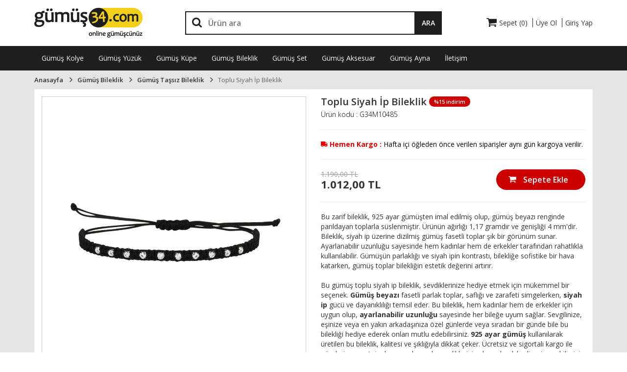

--- FILE ---
content_type: text/html
request_url: https://www.gumus34.com/detay_toplu-siyah-Ip-bileklik_10485.html
body_size: 6052
content:

<!DOCTYPE html>
<html lang="en">
<head>
<meta charset="utf-8">
<meta http-equiv="X-UA-Compatible" content="IE=edge">
<meta name="viewport" content="width=device-width, initial-scale=1, maximum-scale=2">
<title>Toplu Siyah İp Bileklik</title>
<meta name="Description" content="Siyah İp Toplu Gümüş Bileklik ile şıklığınızı tamamlayın. 4 mm genişliğindeki bu bileklik, kaliteli işçilik ve müşteri memnuniyeti garantisi sunar. Hemen alın!"/>
<link rel="dns-prefetch" href="//fonts.googleapis.com" />  
<link rel="dns-prefetch" href="//fonts.gstatic.com" />  
<link rel="dns-prefetch" href="//www.google-analytics.com" />
<link rel="canonical" href="https://www.gumus34.com/detay_toplu-siyah-Ip-bileklik_10485.html" />
<link REL="SHORTCUT ICON" HREF="/img/favicon.ico">
<link href="/style/style.css?v=4" rel="stylesheet">
<link rel="stylesheet" href="/_js/fancybox25/jquery.fancybox.min.css?v=2" />    
<!-- HTML5 shim and Respond.js for IE8 support of HTML5 elements and media queries -->
<!-- WARNING: Respond.js doesn't work if you view the page via file:// -->
<!--[if lt IE 9]>
  <script src="https://oss.maxcdn.com/html5shiv/3.7.2/html5shiv.min.js"></script>
  <script src="https://oss.maxcdn.com/respond/1.4.2/respond.min.js"></script>
<![endif]-->
<script src="/_js/jquery-3.6.0.min.js"></script>
<script>
  (function(i,s,o,g,r,a,m){i['GoogleAnalyticsObject']=r;i[r]=i[r]||function(){
  (i[r].q=i[r].q||[]).push(arguments)},i[r].l=1*new Date();a=s.createElement(o),
  m=s.getElementsByTagName(o)[0];a.async=1;a.src=g;m.parentNode.insertBefore(a,m)
  })(window,document,'script','https://www.google-analytics.com/analytics.js','ga');

  ga('create', 'UA-23955857-28', 'auto');
  ga('send', 'pageview');

</script>
</head>
<body>
<div class="container ustheader">
    <div class="col-xs-12 col-sm-3 col-md-3 p0 logo">
        <a href="/"><img width="221" height="61" src="/img/logo.png" class="img-responsive" alt="Gümüş 34"></a>
    </div>
    <div class="col-xs-12 col-sm-6 col-md-6 search p0">
        <form action="/arama.asp" method="get">
        <div class="input-group">
        <i class="fa fa-search" aria-hidden="true"></i>
        <input type="text" name="arama" placeholder="Ürün ara">
        <span class="input-group-btn"><button class="btn btn-default" type="submit">Ara</button></span>
        </div><!-- /input-group -->                    
        </form>
    </div>
    <div class="col-xs-12 col-sm-3 col-md-3 p0 mobildegizle">
        <div class="sepetust">
        <div class="tbltspt"><a href="/sepet.asp"><i class="fa fa-shopping-cart"></i><span id="sepetbilgisi">Sepet (0)</span></a></div>
        <a href="/uyeol.asp" class="clear"><span class="ml6 ustlinkayrac tblayrcyk">Üye Ol</span></a>
        <a href="/giris.asp"><span class="ml6 ustlinkayrac">Giriş Yap</span></a>
        </div>
    </div>
</div>
<nav class="navbar navbar-default navbar-static-top">
<div class="container">
<div class="navbar-header">
<div class="search-mb fleft visible-xs"><form action="/arama.asp" method="get"><input type="text" name="arama" placeholder="Ürün ara" /><button type="submit" title="Gümüş Ara"><i class="fa fa-search"></i></button></form></div>
<button type="button" class="navbar-toggle collapsed" data-toggle="collapse" data-target="#navbar" aria-expanded="false" aria-controls="navbar">
    <span class="sr-only">Menü</span>
    <span class="icon-bar"></span>
    <span class="icon-bar"></span>
    <span class="icon-bar"></span>
</button>
</div>
<div id="navbar" class="navbar-collapse collapse text-center">
<ul class="nav navbar-nav menu">
<li><a href="/gumus-kolye">Gümüş Kolye</a></li>
<li><a href="/gumus-yuzuk">Gümüş Yüzük</a></li>
<li><a href="/gumus-kupe">Gümüş Küpe</a></li>
<li><a href="/gumus-bileklik">Gümüş Bileklik</a></li>
<li><a href="/gumus-set">Gümüş Set</a></li>
<li><a href="/gumus-aksesuar">Gümüş Aksesuar</a></li>
<li><a href="/gumus-aksesuar/gumus-ayna">Gümüş Ayna</a></li>

<li><a href="/s_iletisim_9.html">İletişim</a></li>
<li class="visible-xs border-top"><a href="/uyeol.asp">Üye Ol</a></li>
<li class="visible-xs"><a href="/giris.asp">Giriş Yap</a></li>
<li class="visible-xs"><a href="/sepet.asp"><span id="sepetbilgisimobil">Sepet (0)</span></a></li>
<li class="visible-xs"><a href="/s_iletisim_9.html">İletişim</a></li>
</ul>
</div>
</div>
</nav>
<div class="fullcontent">
    <div class="container">
    <ol class="breadcrumb" itemscope itemtype="http://schema.org/BreadcrumbList">
      <li><a href="/">Anasayfa</a></li>
      <li itemprop="itemListElement" itemscope itemtype="http://schema.org/ListItem"><a href="/gumus-bileklik" itemprop="item"><span itemprop="name">Gümüş Bileklik</span></a><meta itemprop="position" content="1" /></li>
      <li itemprop="itemListElement" itemscope itemtype="http://schema.org/ListItem"><a href="/gumus-bileklik/gumus-tassiz-bileklik" itemprop="item"><span itemprop="name">Gümüş Taşsız Bileklik</span></a><meta itemprop="position" content="2" /></li>
      <li class="active">Toplu Siyah İp Bileklik</li>
    </ol>
    <div class="row urundetay urunlist box pt15" itemscope="" itemtype="http://schema.org/Product">
        
        
<div class="col-xs-12 col-sm-6 col-md-6 gorsel">        
<div class="product-gallery">
 
    <!-- Thumbnails -->
    <div class="thumbnails">
       
    </div>
    
       <!-- Main Image Display (First Thumbnail) -->
    <div class="main-image">
        <a href="/_img_urun/g34-toplu-siyah-Ip-bileklik-2126915.jpg" data-fancybox="gallery" data-caption="Toplu Siyah İp Bileklik">
            <img src="/_img_urun/g34-toplu-siyah-Ip-bileklik-2126915.jpg" alt="Toplu Siyah İp Bileklik" itemprop="image"/>
        </a>
    </div>

    
</div>

     <div class="GorselAlt"><img src="/img/kartlar.jpg" alt="Kredi Kartı Seçenekleri" width="540" height="140" vspace="15" class="img-responsive"></div>

</div>

     
        
        <div class="col-xs-12 col-sm-6 col-md-6 bilgi">
            <form action="/sepet.asp?islem=ekle&urunid=10485" method="post">
            <meta itemprop="url" content="http://www.gumus34.com/detay_toplu-siyah-Ip-bileklik_10485.html">
            <meta itemprop="brand" content="Gümüş 34">
            <h1 itemprop="name" class="indirimli" data-indirim="%15&nbsp;indirim">Toplu Siyah İp Bileklik</h1>
            <span class="code">Ürün kodu : G34M10485
            </span><hr>
                <p class="kargobilgisi"><i class="fa fa-truck fa-flip-horizontal" aria-hidden="true"></i> <strong>Hemen Kargo : </strong>Hafta içi öğleden önce verilen siparişler aynı gün kargoya verilir.</p>
                <hr>
            <div itemprop="offers" itemscope="" itemtype="http://schema.org/Offer" class="fiyatbilgisi">
                
                <span class="fiyat fleft eskifiyat">1.190,00 TL</span>
                <span class="fiyat fleft indirimlifiyat" itemprop="price" content="1012">1.012,00 TL</span>
                <meta itemprop="seller" content="Gümüş 34" />
            
    <div itemprop="shippingDetails" itemscope="" itemtype="http://schema.org/OfferShippingDetails">
        <div itemprop="shippingRate" itemscope="" itemtype="http://schema.org/PriceSpecification">
            <meta itemprop="price" content="0" /> 
            <meta itemprop="priceCurrency" content="TRY" />
        </div>
        <div itemprop="shippingDestination" itemscope="" itemtype="http://schema.org/DefinedRegion">
            <meta itemprop="addressCountry" content="TR" /> 
        </div>
        <meta itemprop="deliveryTime" content="1-3 iş günü" /> 
    </div>
    
    
    <div itemprop="hasMerchantReturnPolicy" itemscope="" itemtype="http://schema.org/MerchantReturnPolicy">
        <meta itemprop="returnPolicyCategory" content="https://schema.org/MerchantReturnFiniteReturnWindow" />
        <meta itemprop="returnWindow" content="14" /> 
        <meta itemprop="returnFees" content="https://schema.org/FreeReturn" /> 
        <meta itemprop="applicableCountry" content="TR" /> 
    </div>
                
                <meta itemprop="priceCurrency" content="TRY"><link itemprop="availability" href="https://schema.org/InStock">
            </div>
                <button type="submit" class="fright"><i class="fa fa-shopping-cart size16"></i> Sepete Ekle</button>
            <hr>
            <div class="aciklama">Bu zarif bileklik, 925 ayar gümüşten imal edilmiş olup, gümüş beyazı renginde parıldayan toplarla süslenmiştir. Ürünün ağırlığı 1,17 gramdır ve genişliği 4 mm'dir. Bileklik, siyah ip üzerine dizilmiş gümüş fasetli toplar şık bir görünüm sunar. Ayarlanabilir uzunluğu sayesinde hem kadınlar hem de erkekler tarafından rahatlıkla kullanılabilir. Gümüşün parlaklığı ve siyah ipin kontrastı, bilekliğe sofistike bir hava katarken, gümüş toplar bilekliğin estetik değerini artırır.<br><br>Bu gümüş toplu siyah ip bileklik, sevdiklerinize hediye etmek için mükemmel bir seçenek. <b>Gümüş beyazı</b> fasetli parlak toplar, saflığı ve zarafeti simgelerken, <b>siyah ip</b> gücü ve dayanıklılığı temsil eder. Bu bileklik, hem kadınlar hem de erkekler için uygun olup, <b>ayarlanabilir uzunluğu</b> sayesinde her bileğe uyum sağlar. Sevgilinize, eşinize veya en yakın arkadaşınıza özel günlerde veya sıradan bir günde bile bu bilekliği hediye ederek onları mutlu edebilirsiniz. <b>925 ayar gümüş</b> kullanılarak üretilen bu bileklik, kalitesi ve şıklığıyla dikkat çeker. Ücretsiz ve sigortalı kargo ile gönderim avantajından yararlanarak, sevdiklerinize bu anlamlı hediyeyi sunabilirsiniz. Hemen satın alın ve sevdiklerinize unutulmaz bir sürpriz yapın!
                <span itemprop="description" class="yazigizli">Toplu Siyah İp Bileklik Gümüş olarak üretilmiştir. Kategori : Gümüş Taşsız Bileklik, Maden : Gümüş, Gram : 1,17 gr., En : 4 mm., Maden Rengi : Beyaz, </span>
                <ul class="UrunBilgiNotu">
                    <li class="yazi2">İstanbul İçi Hızlı Kurye Seçeneği</li>
                    <li class="yazi3">Ücretsiz Hediye Paketi</li>
                    <li class="yazi4">14 Gün İçinde İade Garantisi</li>
                </ul>
            </div>
            </form>
        </div>
    </div>          
    <div class="row urunlist OzlMtop" id="KullaniciYorumlari">
        <div class="content-title mb0">
            <h2>Toplu Siyah İp Bileklik Kullanıcı Yorumları</h2>
        </div>
        <div class="MYSlider Detay" itemscope itemtype="http://schema.org/Review">
            <div class="item">
                <span class="add-bottom cursorpointer" id="yorumyazbtn"><i class="fa fa-comments-o"></i> Bilgi istemek ve yorum yapmak için tıklayın</span>
                <div class="yorumyaz gizle">
                    <div class="row">
						
                        <div class="col-md-12">
                            <form action="/islem.asp?islem=yorumyaz&urunidsi=10485" method="post" onSubmit="return yorumkontrol(this)">
                                <div class="row">
                                    <div class="col-md-4 sol">
                                        <div class="form-group">
                                            <input type="text" required name="isim_yorum" placeholder="İsim" value="" />
                                        </div>
                                        <div class="form-group">
                                            <input type="email" name="email_yorum" placeholder="E-Mail" value="" />
                                        </div>
                                        <div class="form-group">
                                            <input type="text" name="telefon_yorum" placeholder="Telefon" value="" />                                                
                                        </div>
                                        <div class="form-group guvenlik">
                                            <img width="130" height="40" class="img-responsive"  src="_fonksiyonlar/guvenlikkodu/captcha.asp" />
                                            <input class="guvenlikkodu" type="text" placeholder="Güvenlik kodu"  name="guvenlik" />
                                        </div>
                                    </div>
                                    <div class="col-md-8">
                                        <div class="form-group">
                                            <select name="puan_yorum">
                                                <option selected="selected" value="5">Çok beğendim</option><option value="4">Beğendim</option><option value="3">İdare eder</option><option value="2">Vasat</option><option value="1">Beğenmedim</option>
                                            </select>
                                        </div>
                                        <div class="form-group">
                                            <textarea required name="yorum" placeholder="Yorumunuz / Sorunuz"></textarea>
                                        </div>
                                        <div class="form-group">
                                            <button type="submit" class="btn">Gönder</button>
                                        </div>
                                    </div>
                                </div>
                            </form>
                        </div>
                    </div>
                </div>
            </div>
            <p class="text-center full"><br>Bu ürüne ilk yorum yapan siz olun.. Diğer müşteri yorumlarımız için <a href="/musteri-yorumlari"><b>tıklayın.</b></a><br><br></p>
        </div>
    </div>
    <div class="row urunlist OzlMtop">
        <div class="content-title">
            <h2 class="text-center">Benzer Ürünler</h2>
            <a href="/gumus-bileklik/gumus-tassiz-bileklik" class="tumunugor">Tümünü Gör</a>
        </div>
        <div class="col-xs-6 col-sm-25 col-md-25 urun">
        <a class="gorsel" href="/detay_rose-renk-sonsuzluklu-bileklik_10492.html">
            <img width="220" height="220" src="/_img_urun/tn/g34-rose-renk-sonsuzluklu-bileklik-2087714.jpg" alt="Rose Renk Sonsuzluklu Bileklik" class="img-responsive">
        </a>
        <div class="urunadi">Rose Renk Sonsuzluklu Bileklik</div>
        <div class="indirimorani">%21 indirim</div>
        <div class="fiyat"><span class="eski">1.290,00 TL</span> 1.019,00 TL</div>
        </div>
        <div class="col-xs-6 col-sm-25 col-md-25 urun">
        <a class="gorsel" href="/detay_sade-sonsuzluk-bileklik_10480.html">
            <img width="220" height="220" src="/_img_urun/tn/g34-sade-sonsuzluk-bileklik-2087819.jpg" alt="Sade Sonsuzluk Bileklik" class="img-responsive">
        </a>
        <div class="urunadi">Sade Sonsuzluk Bileklik</div>
        <div class="indirimorani">%21 indirim</div>
        <div class="fiyat"><span class="eski">1.290,00 TL</span> 1.019,00 TL</div>
        </div>
        <div class="col-xs-6 col-sm-25 col-md-25 urun">
        <a class="gorsel" href="/detay_yildizli-altin-kaplamali-Iki-renk-bileklik_10458.html">
            <img width="220" height="220" src="/_img_urun/tn/g34-yildizli-altin-kaplamali-Iki-renk-bileklik-2089132.jpg" alt="Yıldızlı Altın Kaplamalı İki Renk Bileklik" class="img-responsive">
        </a>
        <div class="urunadi">Yıldızlı Altın Kaplamalı İki Renk Bileklik</div>
        <div class="indirimorani">%21 indirim</div>
        <div class="fiyat"><span class="eski">1.290,00 TL</span> 1.019,00 TL</div>
        </div>
        <div class="col-xs-6 col-sm-25 col-md-25 urun">
        <a class="gorsel" href="/detay_renkli-yildizlar-halhal-bileklik_9945.html">
            <img width="220" height="220" src="/_img_urun/tn/g34-renkli-yildizlar-halhal-bileklik-1900230.jpg" alt="Renkli Yıldızlar Halhal Bileklik" class="img-responsive">
        </a>
        <div class="urunadi">Renkli Yıldızlar Halhal Bileklik</div>
        <div class="indirimorani">%21 indirim</div>
        <div class="fiyat"><span class="eski">1.190,00 TL</span> 940,00 TL</div>
        </div>
        <div class="col-xs-6 col-sm-25 col-md-25 urun">
        <a class="gorsel" href="/detay_rose-kutup-yildizlari-halhal_9942.html">
            <img width="220" height="220" src="/_img_urun/tn/g34-rose-kutup-yildizlari-halhal-1900542.jpg" alt="Rose Kutup Yıldızları Halhal" class="img-responsive">
        </a>
        <div class="urunadi">Rose Kutup Yıldızları Halhal</div>
        <div class="indirimorani">%21 indirim</div>
        <div class="fiyat"><span class="eski">1.190,00 TL</span> 940,00 TL</div>
        </div>
        <div class="col-xs-6 col-sm-25 col-md-25 urun">
        <a class="gorsel" href="/detay_papatya-bileklik_9929.html">
            <img width="220" height="220" src="/_img_urun/tn/g34-papatya-bileklik-1915416.jpg" alt="Papatya Bileklik" class="img-responsive">
        </a>
        <div class="urunadi">Papatya Bileklik</div>
        <div class="indirimorani">%15 indirim</div>
        <div class="fiyat"><span class="eski">1.190,00 TL</span> 1.012,00 TL</div>
        </div>
        <div class="col-xs-6 col-sm-25 col-md-25 urun">
        <a class="gorsel" href="/detay_mineli-goz-bileklik_9926.html">
            <img width="220" height="220" src="/_img_urun/tn/g34-mineli-goz-bileklik-1915840.jpg" alt="Mineli Göz Bileklik" class="img-responsive">
        </a>
        <div class="urunadi">Mineli Göz Bileklik</div>
        <div class="indirimorani">%21 indirim</div>
        <div class="fiyat"><span class="eski">1.190,00 TL</span> 940,00 TL</div>
        </div>
        <div class="col-xs-6 col-sm-25 col-md-25 urun">
        <a class="gorsel" href="/detay_rose-gozlu-bileklik_9924.html">
            <img width="220" height="220" src="/_img_urun/tn/g34-rose-gozlu-bileklik-191591.jpg" alt="Rose Gözlü Bileklik" class="img-responsive">
        </a>
        <div class="urunadi">Rose Gözlü Bileklik</div>
        <div class="indirimorani">%21 indirim</div>
        <div class="fiyat"><span class="eski">1.190,00 TL</span> 940,00 TL</div>
        </div>
        <div class="col-xs-6 col-sm-25 col-md-25 urun">
        <a class="gorsel" href="/detay_toplu-goz-bileklik_9912.html">
            <img width="220" height="220" src="/_img_urun/tn/g34-toplu-goz-bileklik-192431.jpg" alt="Toplu Göz Bileklik" class="img-responsive">
        </a>
        <div class="urunadi">Toplu Göz Bileklik</div>
        <div class="indirimorani">%10 indirim</div>
        <div class="fiyat"><span class="eski">1.600,00 TL</span> 1.440,00 TL</div>
        </div>
        <div class="col-xs-6 col-sm-25 col-md-25 urun">
        <a class="gorsel" href="/detay_rose-dorika-toplu-nazar-bileklik_9911.html">
            <img width="220" height="220" src="/_img_urun/tn/g34-rose-dorika-toplu-nazar-bileklik-1924451.jpg" alt="Rose Dorika Toplu Nazar Bileklik" class="img-responsive">
        </a>
        <div class="urunadi">Rose Dorika Toplu Nazar Bileklik</div>
        <div class="indirimorani">%21 indirim</div>
        <div class="fiyat"><span class="eski">1.600,00 TL</span> 1.264,00 TL</div>
        </div>
    </div>
    </div>
    </div>
</div>
<footer class="footer">
<div id="footer" class="container">
    <div class="row">
    <div class="col-md-3 col-sm-5 col-xs-12">
        <div class="baslik">Gümüş 34</div>
        <div class="kucuk-ekranda-ortala">
        <ul>
        <li><a href="/s_hakkimizda_1.html">Hakkımızda</a></li>
        <li><a href="/giris.asp">Giriş Yap</a></li>
        <li><a href="/uyeol.asp">Üye Ol</a></li>
        <li><a href="/sepet.asp">Sepet</a></li>
        <li><a href="/s_iletisim_9.html">İletişim</a></li>
        </ul>
        <ul class="ayrac">
        <li><a href="/s_musteri-hizmetleri_4.html">Garanti ve Teslimat</a></li>
        <li><a href="/s_musteri-hizmetleri_4.html">İade, İptal ve Değişim</a></li>
        <li><a href="/s_musteri-hizmetleri_4.html">Gizlilik ve Güvenlik</a></li>
        <li><a href="/musteri-yorumlari">Kullanıcı Yorumları</a></li>
        </ul>
        </div>
    </div>
    <div class="col-md-6 col-sm-4 col-xs-12">
        <div class="baslik">Ürünlerimiz</div>
        <div class="kucuk-ekranda-ortala">
        <ul>
            <li><a href="/gumus-kolye">Gümüş Kolye</a></li>
            <li><a href="/gumus-yuzuk">Gümüş Yüzük</a></li>
            <li><a href="/gumus-kupe">Gümüş Küpe</a></li></ul><ul class="ayrac">
            <li><a href="/gumus-bileklik">Gümüş Bileklik</a></li>
            <li><a href="/gumus-set">Gümüş Set</a></li>
            <li><a href="/gumus-aksesuar">Gümüş Aksesuar</a></li>
        </ul>
        </div>
    </div>
    <div class="col-md-3 col-sm-3 col-xs-12">
        <div class="baslik text-right">Bize Ulaşın</div>
        <div class="footer-iletisim">
        <p><span style="font-size: small;">Yenibosna Merkez Mah. 29 Ekim Cad. İstanbul Vizyon Park Ofis Plaza, Plaza 4 Kat 7 No 701 Bahçelievler - İstanbul</span></p>
        <p><span style="font-size: small;"><a href="/cdn-cgi/l/email-protection" class="__cf_email__" data-cfemail="b9dddccacddcd2f9deccd4ccca8a8d97dad6d4">[email&#160;protected]</a></span></p>
        <p><span style="font-size: small;">Tel : +90 212 909 47 47</span></p>
        </div>
    </div>
    </div>
    <div class="copyright">Copyright 2014 - 2026 © Tüm hakları Gümüş34'e aittir. Yazılı izin alınmadan site içeriği ve takı fotoğraflarının başka mecralarda yayınlanması yasaktır</div>
    <div class="copyimg text-center"><img width="166" height="26" alt="Visa ve Master Kart" src="/_img/copyimg.png" /><br /><small>e-ticaret : medyabil</small></div>
</div>
</footer>
<script data-cfasync="false" src="/cdn-cgi/scripts/5c5dd728/cloudflare-static/email-decode.min.js"></script><script defer src="https://static.cloudflareinsights.com/beacon.min.js/vcd15cbe7772f49c399c6a5babf22c1241717689176015" integrity="sha512-ZpsOmlRQV6y907TI0dKBHq9Md29nnaEIPlkf84rnaERnq6zvWvPUqr2ft8M1aS28oN72PdrCzSjY4U6VaAw1EQ==" data-cf-beacon='{"version":"2024.11.0","token":"fe146d31bc93465793f92e46cf341570","r":1,"server_timing":{"name":{"cfCacheStatus":true,"cfEdge":true,"cfExtPri":true,"cfL4":true,"cfOrigin":true,"cfSpeedBrain":true},"location_startswith":null}}' crossorigin="anonymous"></script>
</body>
<script src="/style/bootstrap/js/bootstrap.min.js"></script>

	
        <script src="/_js/fancybox25/jquery.fancybox.min.js"></script>
        <script>
            $(document).ready(function() {
                $('[data-fancybox="gallery"]').fancybox({
                    loop: true,
                    protect: true,
                    buttons: [
                        'zoom',      // Keep zoom button
                        'close'      // Keep close button
                    ],
                    iframe: {
                        preload: false // Improves performance for YouTube iframe
                    },
                    caption: function(instance, item) {
                        return $(this).data('caption');
                    }
                });
            });
        </script> 		


<script src="/style/owl-carousel/owl.carousel.js"></script>
<script src="/_js/custom.js?v=2"></script>
<link href="/style/offcanvas.css?v=1" rel="stylesheet">
</html>


--- FILE ---
content_type: text/css
request_url: https://www.gumus34.com/style/iconset.css
body_size: 527
content:
.fa{display:inline-block;background-image:url(/img/iconset.png)!important}i.fa.fa-shopping-cart{width:21px;height:18px;margin-top:2px}i.fa.fa-search{width:20px;height:20px;background-position:-201px 0;left:14px!important;top:13px!important}i.fa.fa-pencil-square-o{width:15px;height:12px;background-position:-21px 0}.upuan i.fa.fa-star,.upuan i.fa.fa-star-half-o,.upuan i.fa.fa-star-o{width:17px;height:17px;background-position:-36px 0}.upuan i.fa.fa-star-half-o{background-position:-53px 0}.upuan i.fa.fa-star-o{background-position:-70px 0}i.fa.fa-truck.fa-flip-horizontal{width:14px;height:11px;background-position:-87px 0}.urundetay>.bilgi button[type='submit']>i,.urundetay>.bilgi .tukendibtn>i{width:16px;height:13px;background-position:-101px 0}i.fa.fa-comments-o{width:15px;height:12px;background-position:-168px 0}.ypuan i.fa.fa-star,.ypuan i.fa.fa-star-half-o,.ypuan i.fa.fa-star-o{width:15px;height:15px;background-position:-123px 0}.ypuan i.fa.fa-star-half-o{background-position:-138px 0}.ypuan i.fa.fa-star-o{background-position:-153px 0}i.fa.fa-question-circle.cursor-pointer{width:13px;height:13px;background-position:-221px 0}i.fa.fa-times-circle.fa-lg,.modal-header>i.fa.fa-times-circle.fa-lg{width:18px;height:18px;background-position:-234px 0}.modal-header>i.fa.fa-times-circle.fa-lg{background-position:-252px 0;margin-top:8px!important}#SepetTable td.sil>a{height:18px;display:inline-block}i.fa.fa-shopping-bag{width:17px;height:17px;background-position:-270px 0}.sipbtn:hover>i.fa.fa-shopping-bag{background-position:-287px 0}.search-mb i.fa.fa-search{width:14px;height:14px;background-position:-320px 0;margin-top:5px}body .breadcrumb>li+li:before{display:inline-block;background-image:url(/img/iconset.png);width:6px;height:10px;padding:0!important;margin:0 10px!important;background-position:-117px 0;content:""!important}@media (max-width: 767px){i.fa.fa-shopping-bag{width:14px;height:14px;background-position:-334px 0}.sipbtn:hover>i.fa.fa-shopping-bag{background-position:-347px 0}}@media (max-width: 991px) and (min-width: 768px){i.fa.fa-shopping-cart{width:16px;height:14px;background-position:-304px 0;margin-top:4px!important}#IUSlider.owl-theme .owl-nav [class*=owl-]{width:9px;height:13px;background-position:-183px 0!important;background-image:url(/img/iconset.png)!important;content:""!important;padding:0!important}#IUSlider.owl-theme .owl-nav .owl-next{background-position:-192px 0!important}#IUSlider.owl-theme .owl-nav .owl-prev{margin-left:5px!important}#IUSlider.owl-theme .owl-nav .owl-next{margin-right:5px!important}#IUSlider.owl-theme .owl-nav .owl-prev:before,#IUSlider.owl-theme .owl-nav .owl-next:before{content:""!important}}

--- FILE ---
content_type: application/x-javascript
request_url: https://www.gumus34.com/_js/custom.js?v=2
body_size: 712
content:
function yorumkontrol(e){if(""==e.isim_yorum.value)return alert("L�tfen bir isim giriniz."),!1;if(""==e.yorum.value)return alert("L�tfen bir yorum yapiniz."),!1;var a,i=0;-1==(a=(a=(a=(a=e.yorum.value).replace("http://www.gumus34.com","#######bir#######")).replace("www.gumus34.com","#######iki#######")).replace("http://gumus34.com","#######uc#######")).indexOf("http://www.")?-1==a.indexOf("http://")?-1!=a.indexOf("www.")&&(i=1):i=1:i=1;return 1==i?($(".bilgimetni").css("color","#FF001F"),$(".bilgimetni").html("Bu b�l�mde dis baglanti (link) paylasmak yasaktir"),!1):($(".bilgimetni").css("color","#000"),void $(".bilgimetni").html("Bu <%=KategorininAdi%> hakkinda yorum yap / bilgi iste."))}jQuery(document).ready(function(){var ZoomStatus=false;for (var i=0,len=document.querySelectorAll("script").length;i < len;i++){var scriptName=document.querySelectorAll("script").item(i).src;if(scriptName.indexOf("elevatezoom")>-1){ZoomStatus=true}}if(ZoomStatus==true){$("#large-image").elevateZoom({gallery:"img_gallery",zoomType:"lens",lensShape:"round",containLensZoom:!0,borderColour:"#eee",borderSize:4,lensSize:280});$("#large-image").bind("click",function(e){var a=$("#large-image").data("elevateZoom");return a.closeAll(),$.fancybox(a.getGalleryList()),!1})}$("#yorumyazbtn").click(function(){$(".yorumyaz").fadeToggle()}),$(".slider").owlCarousel({nav:!0,loop:!0,dots:!1,autoplay:!0,smartSpeed:1e3,autoplayTimeout:7950,autoplayHoverPause:!0,responsive:{0:{items:1}}}),$(".IUSlider").owlCarousel({navText:[],loop:!0,autoplay:!0,smartSpeed:1e3,autoplayTimeout:4270,autoplayHoverPause:!0,responsive:{0:{items:1}}}),$(".YorumSlider").owlCarousel({navText:[],loop:!0,autoplay:!0,smartSpeed:1e3,autoplayTimeout:8215,autoplayHoverPause:!0,responsive:{0:{items:1}}})}),$(function(){$(".dynamic_select").bind("change",function(){var e=$(this).val();return e&&(window.location=e),!1})}),$("#thumbs").delegate("img","click",function(){var e=$(this).attr("src");e=e.replace("/tn/","/"),$("#large-image").attr("src",e),$("#featured").attr("href",e),$("#content span.videoalani").css("display","none"),$("#large-image").css("display","block"),$(".onsale").css("display","block"),$("span.videoalani").html("")}),$("#img_gallery a").delegate("img","click",function(){var e=$(this).attr("src");e=e.replace("/tn/","/"),$("#large-image").attr("src",e),$("#featured").attr("href",e),$("#content span.videoalani").css("display","none"),$("#large-image").css("display","block"),$(".zoomContainer").css("display","block"),$(".onsale").css("display","block"),$("span.videoalani").html("")}),$("#urunvideosu").click(function(){var e=$("#embedkodu").val();$("span.videoalani").html(e),$("#large-image").css("display","none"),$(".zoomContainer").css("display","none"),$(".onsale").css("display","none"),$("span.videoalani").css("display","block")});

--- FILE ---
content_type: text/plain
request_url: https://www.google-analytics.com/j/collect?v=1&_v=j102&a=2025168381&t=pageview&_s=1&dl=https%3A%2F%2Fwww.gumus34.com%2Fdetay_toplu-siyah-Ip-bileklik_10485.html&ul=en-us%40posix&dt=Toplu%20Siyah%20%C4%B0p%20Bileklik&sr=1280x720&vp=1280x720&_u=IEBAAEABAAAAACAAI~&jid=1909795961&gjid=1909970929&cid=1028985150.1768792224&tid=UA-23955857-28&_gid=991995031.1768792224&_r=1&_slc=1&z=473309399
body_size: -450
content:
2,cG-HQS5KQRVXR